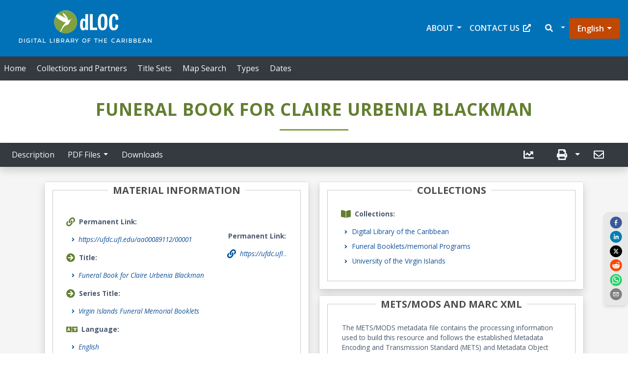

--- FILE ---
content_type: application/javascript
request_url: https://dloc.com/static/js/7373.cb893929.chunk.js
body_size: 3671
content:
"use strict";(self.webpackChunkufdc_react_app=self.webpackChunkufdc_react_app||[]).push([[7373],{72891:(e,n,r)=>{r.d(n,{Z:()=>t});var o=r(47313);function t(e){var n=function(e){var n=(0,o.useRef)(e);return n.current=e,n}(e);(0,o.useEffect)((function(){return function(){return n.current()}}),[])}},22868:(e,n,r)=>{r.d(n,{Z:()=>m});var o,t=r(87462),a=r(63366),i=r(46123),c=r.n(i),l=r(47313),s=r(64016),u=r(59498),p=r(6280),f=["className","children"],d=((o={})[s.d0]="show",o[s.cn]="show",o),v=l.forwardRef((function(e,n){var r=e.className,o=e.children,i=(0,a.Z)(e,f),v=(0,l.useCallback)((function(e){(0,p.Z)(e),i.onEnter&&i.onEnter(e)}),[i]);return l.createElement(s.ZP,(0,t.Z)({ref:n,addEndListener:u.Z},i,{onEnter:v}),(function(e,n){return l.cloneElement(o,(0,t.Z)({},n,{className:c()("fade",r,o.props.className,d[e])}))}))}));v.defaultProps={in:!1,timeout:300,mountOnEnter:!1,unmountOnExit:!1,appear:!1},v.displayName="Fade";const m=v},18586:(e,n,r)=>{r.d(n,{Z:()=>U});var o=r(87462),t=r(63366),a=r(94578),i=r(46106),c=r(47313),l=r(77901),s=r(72891),u=Math.pow(2,31)-1;function p(e,n,r){var o=r-Date.now();e.current=o<=u?setTimeout(n,o):setTimeout((function(){return p(e,n,r)}),u)}function f(){var e=(0,l.Z)(),n=(0,c.useRef)();return(0,s.Z)((function(){return clearTimeout(n.current)})),(0,c.useMemo)((function(){var r=function(){return clearTimeout(n.current)};return{set:function(o,t){void 0===t&&(t=0),e()&&(r(),t<=u?n.current=setTimeout(o,t):p(n,o,Date.now()+t))},clear:r}}),[])}var d=r(67525),v=(r(21024),r(79859)),m=r(46123),h=r.n(m),w=r(75192),E=r.n(w),Z=r(1168),y=r(6994),g=r(21369),b=r(79737),C=r(21113),P=r(98493),x=r(11278),N=r(17589),k=c.forwardRef((function(e,n){var r=e.flip,a=e.offset,i=e.placement,l=e.containerPadding,s=void 0===l?5:l,u=e.popperConfig,p=void 0===u?{}:u,f=e.transition,d=(0,y.Z)(),v=d[0],m=d[1],h=(0,y.Z)(),w=h[0],E=h[1],b=(0,g.Z)(m,n),k=(0,x.Z)(e.container),T=(0,x.Z)(e.target),O=(0,c.useState)(!e.show),R=O[0],_=O[1],A=(0,C.Z)(T,v,(0,N.ZP)({placement:i,enableEvents:!!e.show,containerPadding:s||5,flip:r,offset:a,arrowElement:w,popperConfig:p})),D=A.styles,S=A.attributes,F=(0,t.Z)(A,["styles","attributes"]);e.show?R&&_(!1):e.transition||R||_(!0);var H=e.show||f&&!R;if((0,P.Z)(v,e.onHide,{disabled:!e.rootClose||e.rootCloseDisabled,clickTrigger:e.rootCloseEvent}),!H)return null;var M=e.children((0,o.Z)({},F,{show:!!e.show,props:(0,o.Z)({},S.popper,{style:D.popper,ref:b}),arrowProps:(0,o.Z)({},S.arrow,{style:D.arrow,ref:E})}));if(f){var j=e.onExit,B=e.onExiting,U=e.onEnter,q=e.onEntering,L=e.onEntered;M=c.createElement(f,{in:e.show,appear:!0,onExit:j,onExiting:B,onExited:function(){_(!0),e.onExited&&e.onExited.apply(e,arguments)},onEnter:U,onEntering:q,onEntered:L},M)}return k?Z.createPortal(M,k):null}));k.displayName="Overlay",k.propTypes={show:E().bool,placement:E().oneOf(b.Ct),target:E().any,container:E().any,flip:E().bool,children:E().func.isRequired,containerPadding:E().number,popperConfig:E().object,rootClose:E().bool,rootCloseEvent:E().oneOf(["click","mousedown"]),rootCloseDisabled:E().bool,onHide:function(e){for(var n=arguments.length,r=new Array(n>1?n-1:0),o=1;o<n;o++)r[o-1]=arguments[o];var t;return e.rootClose?(t=E().func).isRequired.apply(t,[e].concat(r)):E().func.apply(E(),[e].concat(r))},transition:E().elementType,onEnter:E().func,onEntering:E().func,onEntered:E().func,onExit:E().func,onExiting:E().func,onExited:E().func};const T=k;var O=r(79452),R=r(22868),_=["children","transition","popperConfig"],A=["props","arrowProps","show","update","forceUpdate","placement","state"],D={transition:R.Z,rootClose:!1,show:!1,placement:"top"};function S(e){var n=e.children,r=e.transition,a=e.popperConfig,i=void 0===a?{}:a,l=(0,t.Z)(e,_),s=(0,c.useRef)({}),u=(0,O.Z)(),p=u[0],f=u[1],v=!0===r?R.Z:r||null;return c.createElement(T,(0,o.Z)({},l,{ref:p,popperConfig:(0,o.Z)({},i,{modifiers:f.concat(i.modifiers||[])}),transition:v}),(function(e){var a,i=e.props,l=e.arrowProps,u=e.show,p=e.update,f=(e.forceUpdate,e.placement),v=e.state,m=(0,t.Z)(e,A);!function(e,n){var r=e.ref,o=n.ref;e.ref=r.__wrapped||(r.__wrapped=function(e){return r((0,d.Z)(e))}),n.ref=o.__wrapped||(o.__wrapped=function(e){return o((0,d.Z)(e))})}(i,l);var w=Object.assign(s.current,{state:v,scheduleUpdate:p,placement:f,outOfBoundaries:(null==v||null==(a=v.modifiersData.hide)?void 0:a.isReferenceHidden)||!1});return"function"===typeof n?n((0,o.Z)({},m,i,{placement:f,show:u},!r&&u&&{className:"show"},{popper:w,arrowProps:l})):c.cloneElement(n,(0,o.Z)({},m,i,{placement:f,arrowProps:l,popper:w,className:h()(n.props.className,!r&&u&&"show"),style:(0,o.Z)({},n.props.style,i.style)}))}))}S.defaultProps=D;const F=S;var H=["trigger","overlay","children","popperConfig","show","defaultShow","onToggle","delay","placement","flip"],M=function(e){function n(){return e.apply(this,arguments)||this}return(0,a.Z)(n,e),n.prototype.render=function(){return this.props.children},n}(c.Component);function j(e,n,r){var o=n[0],t=o.currentTarget,a=o.relatedTarget||o.nativeEvent[r];a&&a===t||(0,i.Z)(t,a)||e.apply(void 0,n)}function B(e){var n=e.trigger,r=e.overlay,a=e.children,i=e.popperConfig,l=void 0===i?{}:i,s=e.show,u=e.defaultShow,p=void 0!==u&&u,m=e.onToggle,h=e.delay,w=e.placement,E=e.flip,Z=void 0===E?w&&-1!==w.indexOf("auto"):E,y=(0,t.Z)(e,H),g=(0,c.useRef)(null),b=f(),C=(0,c.useRef)(""),P=(0,v.$c)(s,p,m),x=P[0],N=P[1],k=function(e){return e&&"object"===typeof e?e:{show:e,hide:e}}(h),T="function"!==typeof a?c.Children.only(a).props:{},O=T.onFocus,R=T.onBlur,_=T.onClick,A=(0,c.useCallback)((function(){return(0,d.Z)(g.current)}),[]),D=(0,c.useCallback)((function(){b.clear(),C.current="show",k.show?b.set((function(){"show"===C.current&&N(!0)}),k.show):N(!0)}),[k.show,N,b]),S=(0,c.useCallback)((function(){b.clear(),C.current="hide",k.hide?b.set((function(){"hide"===C.current&&N(!1)}),k.hide):N(!1)}),[k.hide,N,b]),B=(0,c.useCallback)((function(){D();for(var e=arguments.length,n=new Array(e),r=0;r<e;r++)n[r]=arguments[r];null==O||O.apply(void 0,n)}),[D,O]),U=(0,c.useCallback)((function(){S();for(var e=arguments.length,n=new Array(e),r=0;r<e;r++)n[r]=arguments[r];null==R||R.apply(void 0,n)}),[S,R]),q=(0,c.useCallback)((function(){N(!x),_&&_.apply(void 0,arguments)}),[_,N,x]),L=(0,c.useCallback)((function(){for(var e=arguments.length,n=new Array(e),r=0;r<e;r++)n[r]=arguments[r];j(D,n,"fromElement")}),[D]),$=(0,c.useCallback)((function(){for(var e=arguments.length,n=new Array(e),r=0;r<e;r++)n[r]=arguments[r];j(S,n,"toElement")}),[S]),z=null==n?[]:[].concat(n),G={};return-1!==z.indexOf("click")&&(G.onClick=q),-1!==z.indexOf("focus")&&(G.onFocus=B,G.onBlur=U),-1!==z.indexOf("hover")&&(G.onMouseOver=L,G.onMouseOut=$),c.createElement(c.Fragment,null,"function"===typeof a?a((0,o.Z)({},G,{ref:g})):c.createElement(M,{ref:g},(0,c.cloneElement)(a,G)),c.createElement(F,(0,o.Z)({},y,{show:x,onHide:S,flip:Z,placement:w,popperConfig:l,target:A}),r))}B.defaultProps={defaultShow:!1,trigger:["hover","focus"]};const U=B},48929:(e,n,r)=>{r.d(n,{Z:()=>m});var o=r(87462),t=r(63366),a=r(46123),i=r.n(a),c=r(47313),l=(r(20659),r(68524)),s=["as","bsPrefix","className","children"];const u=c.forwardRef((function(e,n){var r=e.as,a=void 0===r?"div":r,u=e.bsPrefix,p=e.className,f=e.children,d=(0,t.Z)(e,s);return u=(0,l.vE)(u,"popover-header"),c.createElement(a,(0,o.Z)({ref:n},d,{className:i()(u,p)}),f)}));var p=["as","bsPrefix","className","children"];const f=c.forwardRef((function(e,n){var r=e.as,a=void 0===r?"div":r,s=e.bsPrefix,u=e.className,f=e.children,d=(0,t.Z)(e,p);return s=(0,l.vE)(s,"popover-body"),c.createElement(a,(0,o.Z)({ref:n},d,{className:i()(u,s)}),f)}));var d=["bsPrefix","placement","className","style","children","content","arrowProps","popper","show"],v=c.forwardRef((function(e,n){var r=e.bsPrefix,a=e.placement,s=e.className,u=e.style,p=e.children,v=e.content,m=e.arrowProps,h=(e.popper,e.show,(0,t.Z)(e,d)),w=(0,l.vE)(r,"popover"),E=((null==a?void 0:a.split("-"))||[])[0];return c.createElement("div",(0,o.Z)({ref:n,role:"tooltip",style:u,"x-placement":E,className:i()(s,w,E&&"bs-popover-"+E)},h),c.createElement("div",(0,o.Z)({className:"arrow"},m)),v?c.createElement(f,null,p):p)}));v.defaultProps={placement:"right"},v.Title=u,v.Content=f;const m=v},11278:(e,n,r)=>{r.d(n,{Z:()=>i});var o=r(14987),t=r(47313),a=function(e){var n;return"undefined"===typeof document?null:null==e?(0,o.Z)().body:("function"===typeof e&&(e=e()),e&&"current"in e&&(e=e.current),null!=(n=e)&&n.nodeType&&e||null)};function i(e,n){var r=(0,t.useState)((function(){return a(e)})),o=r[0],i=r[1];if(!o){var c=a(e);c&&i(c)}return(0,t.useEffect)((function(){n&&o&&n(o)}),[n,o]),(0,t.useEffect)((function(){var n=a(e);n!==o&&i(n)}),[e,o]),o}}}]);